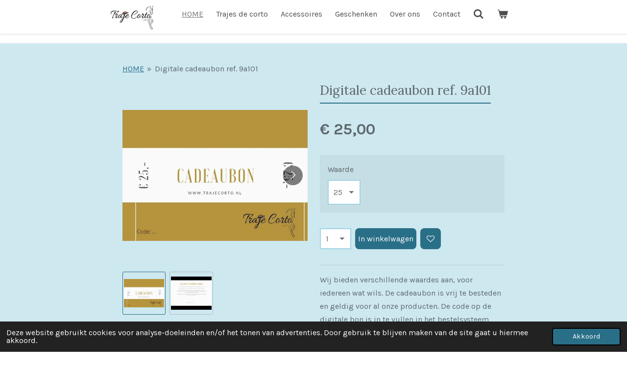

--- FILE ---
content_type: text/html; charset=UTF-8
request_url: https://www.trajecorto.nl/product/497748/digitale-cadeaubon-ref-9a101
body_size: 12153
content:
<!DOCTYPE html>
<html lang="nl">
    <head>
        <meta http-equiv="Content-Type" content="text/html; charset=utf-8">
        <meta name="viewport" content="width=device-width, initial-scale=1.0, maximum-scale=5.0">
        <meta http-equiv="X-UA-Compatible" content="IE=edge">
        <link rel="canonical" href="https://www.trajecorto.nl/product/497748/digitale-cadeaubon-ref-9a101">
        <link rel="sitemap" type="application/xml" href="https://www.trajecorto.nl/sitemap.xml">
        <meta property="og:title" content="Digitale cadeaubon ref. 9a101 | Traje Corto">
        <meta property="og:url" content="https://www.trajecorto.nl/product/497748/digitale-cadeaubon-ref-9a101">
        <base href="https://www.trajecorto.nl/">
        <meta name="description" property="og:description" content="Wij bieden verschillende waardes aan, voor iedereen wat wils. De cadeaubon is vrij te besteden en geldig voor al onze producten. De code op de digitale bon is in te vullen in het bestelsysteem onder &quot;kortingscode&quot;, waarna de korting automatisch wordt verrekend.
De cadeaubonnen zijn altijd 1 jaar geldig!
Twijfel niet langer en verras familie, vrienden of geliefde snel met een cadeaubon van Traje Corto. Print hem en maak er zelf een luxe cadeau van.
Voer bij het bestelproces de code CDBN in (g&amp;eacute;&amp;eacute;n verzendkosten cadeaubon).">
                <script nonce="2b9d08660ab3a661d8fb324977dd004c">
            
            window.JOUWWEB = window.JOUWWEB || {};
            window.JOUWWEB.application = window.JOUWWEB.application || {};
            window.JOUWWEB.application = {"backends":[{"domain":"jouwweb.nl","freeDomain":"jouwweb.site"},{"domain":"webador.com","freeDomain":"webadorsite.com"},{"domain":"webador.de","freeDomain":"webadorsite.com"},{"domain":"webador.fr","freeDomain":"webadorsite.com"},{"domain":"webador.es","freeDomain":"webadorsite.com"},{"domain":"webador.it","freeDomain":"webadorsite.com"},{"domain":"jouwweb.be","freeDomain":"jouwweb.site"},{"domain":"webador.ie","freeDomain":"webadorsite.com"},{"domain":"webador.co.uk","freeDomain":"webadorsite.com"},{"domain":"webador.at","freeDomain":"webadorsite.com"},{"domain":"webador.be","freeDomain":"webadorsite.com"},{"domain":"webador.ch","freeDomain":"webadorsite.com"},{"domain":"webador.ch","freeDomain":"webadorsite.com"},{"domain":"webador.mx","freeDomain":"webadorsite.com"},{"domain":"webador.com","freeDomain":"webadorsite.com"},{"domain":"webador.dk","freeDomain":"webadorsite.com"},{"domain":"webador.se","freeDomain":"webadorsite.com"},{"domain":"webador.no","freeDomain":"webadorsite.com"},{"domain":"webador.fi","freeDomain":"webadorsite.com"},{"domain":"webador.ca","freeDomain":"webadorsite.com"},{"domain":"webador.ca","freeDomain":"webadorsite.com"},{"domain":"webador.pl","freeDomain":"webadorsite.com"},{"domain":"webador.com.au","freeDomain":"webadorsite.com"},{"domain":"webador.nz","freeDomain":"webadorsite.com"}],"editorLocale":"nl-NL","editorTimezone":"Europe\/Amsterdam","editorLanguage":"nl","analytics4TrackingId":"G-E6PZPGE4QM","analyticsDimensions":[],"backendDomain":"www.jouwweb.nl","backendShortDomain":"jouwweb.nl","backendKey":"jouwweb-nl","freeWebsiteDomain":"jouwweb.site","noSsl":false,"build":{"reference":"202811d"},"linkHostnames":["www.jouwweb.nl","www.webador.com","www.webador.de","www.webador.fr","www.webador.es","www.webador.it","www.jouwweb.be","www.webador.ie","www.webador.co.uk","www.webador.at","www.webador.be","www.webador.ch","fr.webador.ch","www.webador.mx","es.webador.com","www.webador.dk","www.webador.se","www.webador.no","www.webador.fi","www.webador.ca","fr.webador.ca","www.webador.pl","www.webador.com.au","www.webador.nz"],"assetsUrl":"https:\/\/assets.jwwb.nl","loginUrl":"https:\/\/www.jouwweb.nl\/inloggen","publishUrl":"https:\/\/www.jouwweb.nl\/v2\/website\/1043720\/publish-proxy","adminUserOrIp":false,"pricing":{"plans":{"lite":{"amount":"700","currency":"EUR"},"pro":{"amount":"1200","currency":"EUR"},"business":{"amount":"2400","currency":"EUR"}},"yearlyDiscount":{"price":{"amount":"4800","currency":"EUR"},"ratio":0.17,"percent":"17%","discountPrice":{"amount":"4800","currency":"EUR"},"termPricePerMonth":{"amount":"2400","currency":"EUR"},"termPricePerYear":{"amount":"24000","currency":"EUR"}}},"hcUrl":{"add-product-variants":"https:\/\/help.jouwweb.nl\/hc\/nl\/articles\/28594307773201","basic-vs-advanced-shipping":"https:\/\/help.jouwweb.nl\/hc\/nl\/articles\/28594268794257","html-in-head":"https:\/\/help.jouwweb.nl\/hc\/nl\/articles\/28594336422545","link-domain-name":"https:\/\/help.jouwweb.nl\/hc\/nl\/articles\/28594325307409","optimize-for-mobile":"https:\/\/help.jouwweb.nl\/hc\/nl\/articles\/28594312927121","seo":"https:\/\/help.jouwweb.nl\/hc\/nl\/sections\/28507243966737","transfer-domain-name":"https:\/\/help.jouwweb.nl\/hc\/nl\/articles\/28594325232657","website-not-secure":"https:\/\/help.jouwweb.nl\/hc\/nl\/articles\/28594252935825"}};
            window.JOUWWEB.brand = {"type":"jouwweb","name":"JouwWeb","domain":"JouwWeb.nl","supportEmail":"support@jouwweb.nl"};
                    
                window.JOUWWEB = window.JOUWWEB || {};
                window.JOUWWEB.websiteRendering = {"locale":"nl-NL","timezone":"Europe\/Amsterdam","routes":{"api\/upload\/product-field":"\/_api\/upload\/product-field","checkout\/cart":"\/winkelwagen","payment":"\/bestelling-afronden\/:publicOrderId","payment\/forward":"\/bestelling-afronden\/:publicOrderId\/forward","public-order":"\/bestelling\/:publicOrderId","checkout\/authorize":"\/winkelwagen\/authorize\/:gateway","wishlist":"\/verlanglijst"}};
                                                    window.JOUWWEB.website = {"id":1043720,"locale":"nl-NL","enabled":true,"title":"Traje Corto","hasTitle":true,"roleOfLoggedInUser":null,"ownerLocale":"nl-NL","plan":"business","freeWebsiteDomain":"jouwweb.site","backendKey":"jouwweb-nl","currency":"EUR","defaultLocale":"nl-NL","url":"https:\/\/www.trajecorto.nl\/","homepageSegmentId":8667670,"category":"webshop","isOffline":false,"isPublished":true,"locales":["nl-NL"],"allowed":{"ads":false,"credits":true,"externalLinks":true,"slideshow":true,"customDefaultSlideshow":true,"hostedAlbums":true,"moderators":true,"mailboxQuota":10,"statisticsVisitors":true,"statisticsDetailed":true,"statisticsMonths":-1,"favicon":true,"password":true,"freeDomains":0,"freeMailAccounts":2,"canUseLanguages":false,"fileUpload":true,"legacyFontSize":false,"webshop":true,"products":-1,"imageText":false,"search":true,"audioUpload":true,"videoUpload":5000,"allowDangerousForms":false,"allowHtmlCode":true,"mobileBar":true,"sidebar":false,"poll":false,"allowCustomForms":true,"allowBusinessListing":true,"allowCustomAnalytics":true,"allowAccountingLink":true,"digitalProducts":true,"sitemapElement":true},"mobileBar":{"enabled":true,"theme":"accent","email":{"active":true,"value":"info@trajecorto.nl"},"location":{"active":false},"phone":{"active":false},"whatsapp":{"active":true,"value":"+31650522193"},"social":{"active":true,"network":"facebook","value":"trajecorto\/"}},"webshop":{"enabled":true,"currency":"EUR","taxEnabled":true,"taxInclusive":true,"vatDisclaimerVisible":false,"orderNotice":"<p>Indien u speciale wensen heeft kunt u deze doorgeven via het Opmerkingen-veld in de laatste stap.<\/p>","orderConfirmation":"<p>Hartelijk bedankt voor uw bestelling! U ontvangt zo spoedig mogelijk bericht van ons over de afhandeling van de bestelling.<\/p>","freeShipping":true,"freeShippingAmount":"150.00","shippingDisclaimerVisible":false,"pickupAllowed":true,"couponAllowed":true,"detailsPageAvailable":true,"socialMediaVisible":true,"termsPage":null,"termsPageUrl":null,"extraTerms":null,"pricingVisible":true,"orderButtonVisible":true,"shippingAdvanced":true,"shippingAdvancedBackEnd":true,"soldOutVisible":true,"backInStockNotificationEnabled":false,"canAddProducts":true,"nextOrderNumber":2026001,"allowedServicePoints":[],"sendcloudConfigured":false,"sendcloudFallbackPublicKey":"a3d50033a59b4a598f1d7ce7e72aafdf","taxExemptionAllowed":true,"invoiceComment":null,"emptyCartVisible":true,"minimumOrderPrice":null,"productNumbersEnabled":false,"wishlistEnabled":true,"hideTaxOnCart":false},"isTreatedAsWebshop":true};                            window.JOUWWEB.cart = {"products":[],"coupon":null,"shippingCountryCode":null,"shippingChoice":null,"breakdown":[]};                            window.JOUWWEB.scripts = ["website-rendering\/webshop"];                        window.parent.JOUWWEB.colorPalette = window.JOUWWEB.colorPalette;
        </script>
                <title>Digitale cadeaubon ref. 9a101 | Traje Corto</title>
                                            <link href="https://primary.jwwb.nl/public/p/m/s/temp-wysohptdvamcusjywogv/touch-icon-iphone.png?bust=1549462942" rel="apple-touch-icon" sizes="60x60">                                                <link href="https://primary.jwwb.nl/public/p/m/s/temp-wysohptdvamcusjywogv/touch-icon-ipad.png?bust=1549462942" rel="apple-touch-icon" sizes="76x76">                                                <link href="https://primary.jwwb.nl/public/p/m/s/temp-wysohptdvamcusjywogv/touch-icon-iphone-retina.png?bust=1549462942" rel="apple-touch-icon" sizes="120x120">                                                <link href="https://primary.jwwb.nl/public/p/m/s/temp-wysohptdvamcusjywogv/touch-icon-ipad-retina.png?bust=1549462942" rel="apple-touch-icon" sizes="152x152">                                                <link href="https://primary.jwwb.nl/public/p/m/s/temp-wysohptdvamcusjywogv/favicon.png?bust=1549462942" rel="shortcut icon">                                                <link href="https://primary.jwwb.nl/public/p/m/s/temp-wysohptdvamcusjywogv/favicon.png?bust=1549462942" rel="icon">                                        <meta property="og:image" content="https&#x3A;&#x2F;&#x2F;primary.jwwb.nl&#x2F;public&#x2F;p&#x2F;m&#x2F;s&#x2F;temp-wysohptdvamcusjywogv&#x2F;rif68b&#x2F;Screenshot_20211210-145610_Canva.jpg">
                    <meta property="og:image" content="https&#x3A;&#x2F;&#x2F;primary.jwwb.nl&#x2F;public&#x2F;p&#x2F;m&#x2F;s&#x2F;temp-wysohptdvamcusjywogv&#x2F;2t3mg0&#x2F;Screenshot_20211210-145434_Canva.jpg">
                                    <meta name="twitter:card" content="summary_large_image">
                        <meta property="twitter:image" content="https&#x3A;&#x2F;&#x2F;primary.jwwb.nl&#x2F;public&#x2F;p&#x2F;m&#x2F;s&#x2F;temp-wysohptdvamcusjywogv&#x2F;rif68b&#x2F;Screenshot_20211210-145610_Canva.jpg">
                                                    <script src="https://plausible.io/js/script.manual.js" nonce="2b9d08660ab3a661d8fb324977dd004c" data-turbo-track="reload" defer data-domain="shard20.jouwweb.nl"></script>
<link rel="stylesheet" type="text/css" href="https://gfonts.jwwb.nl/css?display=fallback&amp;family=Karla%3A400%2C700%2C400italic%2C700italic%7CLora%3A400%2C700%2C400italic%2C700italic" nonce="2b9d08660ab3a661d8fb324977dd004c" data-turbo-track="dynamic">
<script src="https://assets.jwwb.nl/assets/build/website-rendering/nl-NL.js?bust=af8dcdef13a1895089e9" nonce="2b9d08660ab3a661d8fb324977dd004c" data-turbo-track="reload" defer></script>
<script src="https://assets.jwwb.nl/assets/website-rendering/runtime.e9aaeab0c631cbd69aaa.js?bust=0df1501923f96b249330" nonce="2b9d08660ab3a661d8fb324977dd004c" data-turbo-track="reload" defer></script>
<script src="https://assets.jwwb.nl/assets/website-rendering/103.3d75ec3708e54af67f50.js?bust=cb0aa3c978e146edbd0d" nonce="2b9d08660ab3a661d8fb324977dd004c" data-turbo-track="reload" defer></script>
<script src="https://assets.jwwb.nl/assets/website-rendering/main.f656389ec507dc20f0cb.js?bust=d20d7cd648ba41ec2448" nonce="2b9d08660ab3a661d8fb324977dd004c" data-turbo-track="reload" defer></script>
<link rel="preload" href="https://assets.jwwb.nl/assets/website-rendering/styles.e258e1c0caffe3e22b8c.css?bust=00dff845dced716b5f3e" as="style">
<link rel="preload" href="https://assets.jwwb.nl/assets/website-rendering/fonts/icons-website-rendering/font/website-rendering.woff2?bust=bd2797014f9452dadc8e" as="font" crossorigin>
<link rel="preconnect" href="https://gfonts.jwwb.nl">
<link rel="stylesheet" type="text/css" href="https://assets.jwwb.nl/assets/website-rendering/styles.e258e1c0caffe3e22b8c.css?bust=00dff845dced716b5f3e" nonce="2b9d08660ab3a661d8fb324977dd004c" data-turbo-track="dynamic">
<link rel="preconnect" href="https://assets.jwwb.nl">
<link rel="stylesheet" type="text/css" href="https://primary.jwwb.nl/public/p/m/s/temp-wysohptdvamcusjywogv/style.css?bust=1768824829" nonce="2b9d08660ab3a661d8fb324977dd004c" data-turbo-track="dynamic">    </head>
    <body
        id="top"
        class="jw-is-no-slideshow jw-header-is-image jw-is-segment-product jw-is-frontend jw-is-no-sidebar jw-is-no-messagebar jw-is-no-touch-device jw-is-no-mobile"
                                    data-jouwweb-page="497748"
                                                data-jouwweb-segment-id="497748"
                                                data-jouwweb-segment-type="product"
                                                data-template-threshold="900"
                                                data-template-name="100-percent&#x7C;poisson"
                            itemscope
        itemtype="https://schema.org/Product"
    >
                                    <meta itemprop="url" content="https://www.trajecorto.nl/product/497748/digitale-cadeaubon-ref-9a101">
        <a href="#main-content" class="jw-skip-link">
            Ga direct naar de hoofdinhoud        </a>
        <div class="jw-background"></div>
        <div class="jw-body">
            <div class="jw-mobile-menu jw-mobile-is-logo js-mobile-menu">
            <button
            type="button"
            class="jw-mobile-menu__button jw-mobile-toggle"
            aria-label="Open / sluit menu"
        >
            <span class="jw-icon-burger"></span>
        </button>
        <div class="jw-mobile-header jw-mobile-header--image">
        <a            class="jw-mobile-header-content"
                            href="/"
                        >
                            <img class="jw-mobile-logo jw-mobile-logo--landscape" src="https://primary.jwwb.nl/public/p/m/s/temp-wysohptdvamcusjywogv/7votqn/IMG-20190205-WA0015.jpg?enable-io=true&amp;enable=upscale&amp;height=70" srcset="https://primary.jwwb.nl/public/p/m/s/temp-wysohptdvamcusjywogv/7votqn/IMG-20190205-WA0015.jpg?enable-io=true&amp;enable=upscale&amp;height=70 1x, https://primary.jwwb.nl/public/p/m/s/temp-wysohptdvamcusjywogv/7votqn/IMG-20190205-WA0015.jpg?enable-io=true&amp;enable=upscale&amp;height=140&amp;quality=70 2x" alt="Traje Corto" title="Traje Corto">                                </a>
    </div>

        <a
        href="/winkelwagen"
        class="jw-mobile-menu__button jw-mobile-header-cart"
        aria-label="Bekijk winkelwagen"
    >
        <span class="jw-icon-badge-wrapper">
            <span class="website-rendering-icon-basket" aria-hidden="true"></span>
            <span class="jw-icon-badge hidden" aria-hidden="true"></span>
        </span>
    </a>
    
    </div>
    <div class="jw-mobile-menu-search jw-mobile-menu-search--hidden">
        <form
            action="/zoeken"
            method="get"
            class="jw-mobile-menu-search__box"
        >
            <input
                type="text"
                name="q"
                value=""
                placeholder="Zoeken..."
                class="jw-mobile-menu-search__input"
                aria-label="Zoeken"
            >
            <button type="submit" class="jw-btn jw-btn--style-flat jw-mobile-menu-search__button" aria-label="Zoeken">
                <span class="website-rendering-icon-search" aria-hidden="true"></span>
            </button>
            <button type="button" class="jw-btn jw-btn--style-flat jw-mobile-menu-search__button js-cancel-search" aria-label="Zoekopdracht annuleren">
                <span class="website-rendering-icon-cancel" aria-hidden="true"></span>
            </button>
        </form>
    </div>
            <div class="topmenu">
    <header>
        <div class="topmenu-inner js-topbar-content-container">
            <div class="jw-header-logo">
            <div
    id="jw-header-image-container"
    class="jw-header jw-header-image jw-header-image-toggle"
    style="flex-basis: 100px; max-width: 100px; flex-shrink: 1;"
>
            <a href="/">
        <img id="jw-header-image" data-image-id="16777108" srcset="https://primary.jwwb.nl/public/p/m/s/temp-wysohptdvamcusjywogv/7votqn/IMG-20190205-WA0015.jpg?enable-io=true&amp;width=100 100w, https://primary.jwwb.nl/public/p/m/s/temp-wysohptdvamcusjywogv/7votqn/IMG-20190205-WA0015.jpg?enable-io=true&amp;width=200 200w" class="jw-header-image" title="Traje Corto" style="" sizes="100px" width="100" height="69" intrinsicsize="100.00 x 69.00" alt="Traje Corto">                </a>
    </div>
        <div
    class="jw-header jw-header-title-container jw-header-text jw-header-text-toggle"
    data-stylable="true"
>
    <a        id="jw-header-title"
        class="jw-header-title"
                    href="/"
            >
        Traje Corto    </a>
</div>
</div>
            <nav class="menu jw-menu-copy">
                <ul
    id="jw-menu"
    class="jw-menu jw-menu-horizontal"
            >
            <li
    class="jw-menu-item jw-menu-is-active"
>
        <a        class="jw-menu-link js-active-menu-item"
        href="/"                                            data-page-link-id="8667670"
                            >
                <span class="">
            HOME        </span>
            </a>
                </li>
            <li
    class="jw-menu-item"
>
        <a        class="jw-menu-link"
        href="/trajes-de-corto"                                            data-page-link-id="8668180"
                            >
                <span class="">
            Trajes de corto        </span>
            </a>
                </li>
            <li
    class="jw-menu-item"
>
        <a        class="jw-menu-link"
        href="/accessoires"                                            data-page-link-id="8667867"
                            >
                <span class="">
            Accessoires        </span>
            </a>
                </li>
            <li
    class="jw-menu-item"
>
        <a        class="jw-menu-link"
        href="/geschenken"                                            data-page-link-id="31689114"
                            >
                <span class="">
            Geschenken        </span>
            </a>
                </li>
            <li
    class="jw-menu-item"
>
        <a        class="jw-menu-link"
        href="/over-ons"                                            data-page-link-id="4016111"
                            >
                <span class="">
            Over ons        </span>
            </a>
                </li>
            <li
    class="jw-menu-item"
>
        <a        class="jw-menu-link"
        href="/contact"                                            data-page-link-id="4016101"
                            >
                <span class="">
            Contact        </span>
            </a>
                </li>
            <li
    class="jw-menu-item jw-menu-search-item"
>
        <button        class="jw-menu-link jw-menu-link--icon jw-text-button"
                                                                    title="Zoeken"
            >
                                <span class="website-rendering-icon-search"></span>
                            <span class="hidden-desktop-horizontal-menu">
            Zoeken        </span>
            </button>
                
            <div class="jw-popover-container jw-popover-container--inline is-hidden">
                <div class="jw-popover-backdrop"></div>
                <div class="jw-popover">
                    <div class="jw-popover__arrow"></div>
                    <div class="jw-popover__content jw-section-white">
                        <form  class="jw-search" action="/zoeken" method="get">
                            
                            <input class="jw-search__input" type="text" name="q" value="" placeholder="Zoeken..." aria-label="Zoeken" >
                            <button class="jw-search__submit" type="submit" aria-label="Zoeken">
                                <span class="website-rendering-icon-search" aria-hidden="true"></span>
                            </button>
                        </form>
                    </div>
                </div>
            </div>
                        </li>
            <li
    class="jw-menu-item jw-menu-wishlist-item js-menu-wishlist-item jw-menu-wishlist-item--hidden"
>
        <a        class="jw-menu-link jw-menu-link--icon"
        href="/verlanglijst"                                                            title="Verlanglijst"
            >
                                    <span class="jw-icon-badge-wrapper">
                        <span class="website-rendering-icon-heart"></span>
                                            <span class="jw-icon-badge hidden">
                    0                </span>
                            <span class="hidden-desktop-horizontal-menu">
            Verlanglijst        </span>
            </a>
                </li>
            <li
    class="jw-menu-item js-menu-cart-item "
>
        <a        class="jw-menu-link jw-menu-link--icon"
        href="/winkelwagen"                                                            title="Winkelwagen"
            >
                                    <span class="jw-icon-badge-wrapper">
                        <span class="website-rendering-icon-basket"></span>
                                            <span class="jw-icon-badge hidden">
                    0                </span>
                            <span class="hidden-desktop-horizontal-menu">
            Winkelwagen        </span>
            </a>
                </li>
    
    </ul>

    <script nonce="2b9d08660ab3a661d8fb324977dd004c" id="jw-mobile-menu-template" type="text/template">
        <ul id="jw-menu" class="jw-menu jw-menu-horizontal jw-menu-spacing--mobile-bar">
                            <li
    class="jw-menu-item jw-menu-search-item"
>
                
                 <li class="jw-menu-item jw-mobile-menu-search-item">
                    <form class="jw-search" action="/zoeken" method="get">
                        <input class="jw-search__input" type="text" name="q" value="" placeholder="Zoeken..." aria-label="Zoeken">
                        <button class="jw-search__submit" type="submit" aria-label="Zoeken">
                            <span class="website-rendering-icon-search" aria-hidden="true"></span>
                        </button>
                    </form>
                </li>
                        </li>
                            <li
    class="jw-menu-item jw-menu-is-active"
>
        <a        class="jw-menu-link js-active-menu-item"
        href="/"                                            data-page-link-id="8667670"
                            >
                <span class="">
            HOME        </span>
            </a>
                </li>
                            <li
    class="jw-menu-item"
>
        <a        class="jw-menu-link"
        href="/trajes-de-corto"                                            data-page-link-id="8668180"
                            >
                <span class="">
            Trajes de corto        </span>
            </a>
                </li>
                            <li
    class="jw-menu-item"
>
        <a        class="jw-menu-link"
        href="/accessoires"                                            data-page-link-id="8667867"
                            >
                <span class="">
            Accessoires        </span>
            </a>
                </li>
                            <li
    class="jw-menu-item"
>
        <a        class="jw-menu-link"
        href="/geschenken"                                            data-page-link-id="31689114"
                            >
                <span class="">
            Geschenken        </span>
            </a>
                </li>
                            <li
    class="jw-menu-item"
>
        <a        class="jw-menu-link"
        href="/over-ons"                                            data-page-link-id="4016111"
                            >
                <span class="">
            Over ons        </span>
            </a>
                </li>
                            <li
    class="jw-menu-item"
>
        <a        class="jw-menu-link"
        href="/contact"                                            data-page-link-id="4016101"
                            >
                <span class="">
            Contact        </span>
            </a>
                </li>
                            <li
    class="jw-menu-item jw-menu-wishlist-item js-menu-wishlist-item jw-menu-wishlist-item--hidden"
>
        <a        class="jw-menu-link jw-menu-link--icon"
        href="/verlanglijst"                                                            title="Verlanglijst"
            >
                                    <span class="jw-icon-badge-wrapper">
                        <span class="website-rendering-icon-heart"></span>
                                            <span class="jw-icon-badge hidden">
                    0                </span>
                            <span class="hidden-desktop-horizontal-menu">
            Verlanglijst        </span>
            </a>
                </li>
            
                    </ul>
    </script>
            </nav>
        </div>
    </header>
</div>
<div class="wrapper">
    <div class="main-content">
        
<main id="main-content" class="block-content">
    <div data-section-name="content" class="jw-section jw-section-content jw-responsive lt800">
        <div class="jw-strip jw-strip--default jw-strip--style-color jw-strip--primary jw-strip--color-default jw-strip--padding-start"><div class="jw-strip__content-container"><div class="jw-strip__content jw-responsive lt800">    
                        <nav class="jw-breadcrumbs" aria-label="Kruimelpad"><ol><li><a href="/" class="jw-breadcrumbs__link">HOME</a></li><li><span class="jw-breadcrumbs__separator" aria-hidden="true">&raquo;</span><a href="/product/497748/digitale-cadeaubon-ref-9a101" class="jw-breadcrumbs__link jw-breadcrumbs__link--current" aria-current="page">Digitale cadeaubon ref. 9a101</a></li></ol></nav>    <div
        class="product-page js-product-container"
        data-webshop-product="&#x7B;&quot;id&quot;&#x3A;497748,&quot;title&quot;&#x3A;&quot;Digitale&#x20;cadeaubon&#x20;ref.&#x20;9a101&quot;,&quot;url&quot;&#x3A;&quot;&#x5C;&#x2F;product&#x5C;&#x2F;497748&#x5C;&#x2F;digitale-cadeaubon-ref-9a101&quot;,&quot;variants&quot;&#x3A;&#x5B;&#x7B;&quot;id&quot;&#x3A;1428188,&quot;stock&quot;&#x3A;0,&quot;limited&quot;&#x3A;false,&quot;propertyValueIds&quot;&#x3A;&#x5B;816300&#x5D;&#x7D;,&#x7B;&quot;id&quot;&#x3A;1428189,&quot;stock&quot;&#x3A;0,&quot;limited&quot;&#x3A;false,&quot;propertyValueIds&quot;&#x3A;&#x5B;816301&#x5D;&#x7D;,&#x7B;&quot;id&quot;&#x3A;1428190,&quot;stock&quot;&#x3A;0,&quot;limited&quot;&#x3A;false,&quot;propertyValueIds&quot;&#x3A;&#x5B;816302&#x5D;&#x7D;,&#x7B;&quot;id&quot;&#x3A;1428191,&quot;stock&quot;&#x3A;0,&quot;limited&quot;&#x3A;false,&quot;propertyValueIds&quot;&#x3A;&#x5B;816303&#x5D;&#x7D;,&#x7B;&quot;id&quot;&#x3A;1428192,&quot;stock&quot;&#x3A;0,&quot;limited&quot;&#x3A;false,&quot;propertyValueIds&quot;&#x3A;&#x5B;816304&#x5D;,&quot;freeShippingMotivator&quot;&#x3A;true&#x7D;,&#x7B;&quot;id&quot;&#x3A;6619713,&quot;stock&quot;&#x3A;0,&quot;limited&quot;&#x3A;false,&quot;propertyValueIds&quot;&#x3A;&#x5B;2952914&#x5D;,&quot;freeShippingMotivator&quot;&#x3A;true&#x7D;,&#x7B;&quot;id&quot;&#x3A;6619714,&quot;stock&quot;&#x3A;0,&quot;limited&quot;&#x3A;false,&quot;propertyValueIds&quot;&#x3A;&#x5B;2952915&#x5D;,&quot;freeShippingMotivator&quot;&#x3A;true&#x7D;&#x5D;,&quot;image&quot;&#x3A;&#x7B;&quot;id&quot;&#x3A;52409646,&quot;url&quot;&#x3A;&quot;https&#x3A;&#x5C;&#x2F;&#x5C;&#x2F;primary.jwwb.nl&#x5C;&#x2F;public&#x5C;&#x2F;p&#x5C;&#x2F;m&#x5C;&#x2F;s&#x5C;&#x2F;temp-wysohptdvamcusjywogv&#x5C;&#x2F;Screenshot_20211210-145610_Canva.jpg&quot;,&quot;width&quot;&#x3A;799,&quot;height&quot;&#x3A;566&#x7D;&#x7D;"
        data-is-detail-view="1"
    >
                <div class="product-page__top">
            <h1 class="product-page__heading" itemprop="name">
                Digitale cadeaubon ref. 9a101            </h1>
                                </div>
                                <div class="product-page__image-container">
                <div
                    class="image-gallery"
                    role="group"
                    aria-roledescription="carousel"
                    aria-label="Productafbeeldingen"
                >
                    <div class="image-gallery__main">
                        <div
                            class="image-gallery__slides"
                            aria-live="polite"
                            aria-atomic="false"
                        >
                                                                                            <div
                                    class="image-gallery__slide-container"
                                    role="group"
                                    aria-roledescription="slide"
                                    aria-hidden="false"
                                    aria-label="1 van 2"
                                >
                                    <a
                                        class="image-gallery__slide-item"
                                        href="https://primary.jwwb.nl/public/p/m/s/temp-wysohptdvamcusjywogv/rif68b/Screenshot_20211210-145610_Canva.jpg"
                                        data-width="973"
                                        data-height="689"
                                        data-image-id="52409646"
                                        tabindex="0"
                                    >
                                        <div class="image-gallery__slide-image">
                                            <img
                                                                                                    itemprop="image"
                                                    alt="Digitale&#x20;cadeaubon&#x20;ref.&#x20;9a101"
                                                                                                src="https://primary.jwwb.nl/public/p/m/s/temp-wysohptdvamcusjywogv/Screenshot_20211210-145610_Canva.jpg?enable-io=true&enable=upscale&width=600"
                                                srcset="https://primary.jwwb.nl/public/p/m/s/temp-wysohptdvamcusjywogv/rif68b/Screenshot_20211210-145610_Canva.jpg?enable-io=true&width=600 600w"
                                                sizes="(min-width: 900px) 50vw, 100vw"
                                                width="973"
                                                height="689"
                                            >
                                        </div>
                                    </a>
                                </div>
                                                                                            <div
                                    class="image-gallery__slide-container"
                                    role="group"
                                    aria-roledescription="slide"
                                    aria-hidden="true"
                                    aria-label="2 van 2"
                                >
                                    <a
                                        class="image-gallery__slide-item"
                                        href="https://primary.jwwb.nl/public/p/m/s/temp-wysohptdvamcusjywogv/2t3mg0/Screenshot_20211210-145434_Canva.jpg"
                                        data-width="1080"
                                        data-height="895"
                                        data-image-id="52409648"
                                        tabindex="-1"
                                    >
                                        <div class="image-gallery__slide-image">
                                            <img
                                                                                                    alt=""
                                                                                                src="https://primary.jwwb.nl/public/p/m/s/temp-wysohptdvamcusjywogv/Screenshot_20211210-145434_Canva.jpg?enable-io=true&enable=upscale&width=600"
                                                srcset="https://primary.jwwb.nl/public/p/m/s/temp-wysohptdvamcusjywogv/2t3mg0/Screenshot_20211210-145434_Canva.jpg?enable-io=true&width=600 600w"
                                                sizes="(min-width: 900px) 50vw, 100vw"
                                                width="1080"
                                                height="895"
                                            >
                                        </div>
                                    </a>
                                </div>
                                                    </div>
                        <div class="image-gallery__controls">
                            <button
                                type="button"
                                class="image-gallery__control image-gallery__control--prev image-gallery__control--disabled"
                                aria-label="Vorige afbeelding"
                            >
                                <span class="website-rendering-icon-left-open-big"></span>
                            </button>
                            <button
                                type="button"
                                class="image-gallery__control image-gallery__control--next"
                                aria-label="Volgende afbeelding"
                            >
                                <span class="website-rendering-icon-right-open-big"></span>
                            </button>
                        </div>
                    </div>
                                            <div
                            class="image-gallery__thumbnails"
                            role="group"
                            aria-label="Kies afbeelding om weer te geven."
                        >
                                                                                            <a
                                    class="image-gallery__thumbnail-item image-gallery__thumbnail-item--active"
                                    role="button"
                                    aria-disabled="true"
                                    aria-label="1 van 2"
                                    href="https://primary.jwwb.nl/public/p/m/s/temp-wysohptdvamcusjywogv/rif68b/Screenshot_20211210-145610_Canva.jpg"
                                    data-image-id="52409646"
                                >
                                    <div class="image-gallery__thumbnail-image">
                                        <img
                                            srcset="https://primary.jwwb.nl/public/p/m/s/temp-wysohptdvamcusjywogv/Screenshot_20211210-145610_Canva.jpg?enable-io=true&enable=upscale&fit=bounds&width=100&height=100 1x, https://primary.jwwb.nl/public/p/m/s/temp-wysohptdvamcusjywogv/Screenshot_20211210-145610_Canva.jpg?enable-io=true&enable=upscale&fit=bounds&width=200&height=200 2x"
                                            alt=""
                                            width="100"
                                            height="100"
                                        >
                                    </div>
                                </a>
                                                                                            <a
                                    class="image-gallery__thumbnail-item"
                                    role="button"
                                    aria-disabled="false"
                                    aria-label="2 van 2"
                                    href="https://primary.jwwb.nl/public/p/m/s/temp-wysohptdvamcusjywogv/2t3mg0/Screenshot_20211210-145434_Canva.jpg"
                                    data-image-id="52409648"
                                >
                                    <div class="image-gallery__thumbnail-image">
                                        <img
                                            srcset="https://primary.jwwb.nl/public/p/m/s/temp-wysohptdvamcusjywogv/Screenshot_20211210-145434_Canva.jpg?enable-io=true&enable=upscale&fit=bounds&width=100&height=100 1x, https://primary.jwwb.nl/public/p/m/s/temp-wysohptdvamcusjywogv/Screenshot_20211210-145434_Canva.jpg?enable-io=true&enable=upscale&fit=bounds&width=200&height=200 2x"
                                            alt=""
                                            width="100"
                                            height="100"
                                        >
                                    </div>
                                </a>
                                                    </div>
                                    </div>
            </div>
                <div class="product-page__container">
            <div itemprop="offers" itemscope itemtype="https://schema.org/Offer">
                                <meta itemprop="availability" content="https://schema.org/InStock">
                                                        <meta itemprop="price" content="25.00">
                    <meta itemprop="priceCurrency" content="EUR">
                    <div class="product-page__price-container">
                        <div class="product__price js-product-container__price">
                            <span class="product__price__price">€ 25,00</span>
                        </div>
                        <div class="product__free-shipping-motivator js-product-container__free-shipping-motivator"></div>
                    </div>
                                                </div>
                                        <div class="product-page__customization-container jw-element-form-well">
                                        <div class="product__variants jw-select hidden">
    <select
        class="product__variants-select jw-select__input js-product-container__options jw-element-form-input-text"
        aria-label="Waarde"
    >
        <optgroup label="Waarde"></optgroup>
                    <option
                value="1428188"
                data-price-html="&lt;span class=&quot;product__price__price&quot;&gt;€ 25,00&lt;/span&gt;
"
                selected            >
                25                                    - € 25,00                            </option>
                    <option
                value="1428189"
                data-price-html="&lt;span class=&quot;product__price__price&quot;&gt;€ 50,00&lt;/span&gt;
"
                            >
                50                                    - € 50,00                            </option>
                    <option
                value="1428190"
                data-price-html="&lt;span class=&quot;product__price__price&quot;&gt;€ 75,00&lt;/span&gt;
"
                            >
                75                                    - € 75,00                            </option>
                    <option
                value="1428191"
                data-price-html="&lt;span class=&quot;product__price__price&quot;&gt;€ 100,00&lt;/span&gt;
"
                            >
                100                                    - € 100,00                            </option>
                    <option
                value="1428192"
                data-price-html="&lt;span class=&quot;product__price__price&quot;&gt;€ 150,00&lt;/span&gt;
"
                            >
                150                                    - € 150,00                            </option>
                    <option
                value="6619713"
                data-price-html="&lt;span class=&quot;product__price__price&quot;&gt;€ 200,00&lt;/span&gt;
"
                            >
                200                                    - € 200,00                            </option>
                    <option
                value="6619714"
                data-price-html="&lt;span class=&quot;product__price__price&quot;&gt;€ 250,00&lt;/span&gt;
"
                            >
                250                                    - € 250,00                            </option>
            </select>
</div>
                                            <div class="product-properties">
                                                            <div class="product__property product__property--selectbox">
    <label for="product-property-696e775c3cebf">
        Waarde    </label>

            <div class="product__property-list jw-select">
            <select
                name="variantProperty"
                class="jw-select__input jw-element-form-input-text js-product-container__properties"
                id="product-property-696e775c3cebf"
            >
                                    <option
                        value="816300"
                                                    selected
                                            >
                        25                    </option>
                                    <option
                        value="816301"
                                            >
                        50                    </option>
                                    <option
                        value="816302"
                                            >
                        75                    </option>
                                    <option
                        value="816303"
                                            >
                        100                    </option>
                                    <option
                        value="816304"
                                            >
                        150                    </option>
                                    <option
                        value="2952914"
                                            >
                        200                    </option>
                                    <option
                        value="2952915"
                                            >
                        250                    </option>
                            </select>
        </div>

    </div>
                                                                                </div>
                                                                            </div>
                        <div class="product-page__button-container">
                                    <div
    class="product-quantity-input product-quantity-input--block"
    data-max-shown-quantity="10"
    data-max-quantity="-1"
    data-product-variant-id="1428188"
    data-removable="false"
    >
    <label>
        <span class="product-quantity-input__label">
            Aantal        </span>
        <input
            min="1"
                        value="1"
            class="jw-element-form-input-text product-quantity-input__input"
            type="number"
                    />
        <select
            class="jw-element-form-input-text product-quantity-input__select hidden"
                    >
        </select>
    </label>
    </div>
                                <button
    type="button"
    class="jw-btn product__add-to-cart js-product-container__button jw-btn--size-medium"
    title="In&#x20;winkelwagen"
        >
    <span>In winkelwagen</span>
</button>
                
<button
    type="button"
    class="jw-btn jw-btn--icon-only product__add-to-wishlist js-product-container__wishlist-button jw-btn--size-medium"
    title="Toevoegen&#x20;aan&#x20;verlanglijst"
    aria-label="Toevoegen&#x20;aan&#x20;verlanglijst"
    >
    <span>
        <i class="js-product-container__add-to-wishlist_icon website-rendering-icon-heart-empty" aria-hidden="true"></i>
    </span>
</button>
            </div>
            <div class="product-page__button-notice hidden js-product-container__button-notice"></div>
            
                            <div class="product-page__description" itemprop="description">
                                        <p>Wij bieden verschillende waardes aan, voor iedereen wat wils. De cadeaubon is vrij te besteden en geldig voor al onze producten. De code op de digitale bon is in te vullen in het bestelsysteem onder "kortingscode", waarna de korting automatisch wordt verrekend.</p>
<p>De cadeaubonnen zijn altijd 1 jaar geldig!</p>
<p>Twijfel niet langer en verras familie, vrienden of geliefde snel met een cadeaubon van Traje Corto. Print hem en maak er zelf een luxe cadeau van.</p>
<p><strong>Voer bij het bestelproces de code CDBN in (g&eacute;&eacute;n verzendkosten cadeaubon).</strong></p>                </div>
                                                    <div class="product-page__social">
                    <div
    id="jw-element-"
    data-jw-element-id=""
        class="jw-tree-node jw-element jw-social-share jw-node-is-first-child jw-node-is-last-child"
>
    <div class="jw-element-social-share" style="text-align: left">
    <div class="share-button-container share-button-container--buttons-mini share-button-container--align-left jw-element-content">
                                                                <a
                    class="share-button share-button--facebook jw-element-social-share-button jw-element-social-share-button-facebook "
                                            href=""
                        data-href-template="http://www.facebook.com/sharer/sharer.php?u=[url]"
                                                            rel="nofollow noopener noreferrer"
                    target="_blank"
                >
                    <span class="share-button__icon website-rendering-icon-facebook"></span>
                    <span class="share-button__label">Delen</span>
                </a>
                                                                            <a
                    class="share-button share-button--twitter jw-element-social-share-button jw-element-social-share-button-twitter "
                                            href=""
                        data-href-template="http://x.com/intent/post?text=[url]"
                                                            rel="nofollow noopener noreferrer"
                    target="_blank"
                >
                    <span class="share-button__icon website-rendering-icon-x-logo"></span>
                    <span class="share-button__label">Deel</span>
                </a>
                                                                            <a
                    class="share-button share-button--linkedin jw-element-social-share-button jw-element-social-share-button-linkedin "
                                            href=""
                        data-href-template="http://www.linkedin.com/shareArticle?mini=true&amp;url=[url]"
                                                            rel="nofollow noopener noreferrer"
                    target="_blank"
                >
                    <span class="share-button__icon website-rendering-icon-linkedin"></span>
                    <span class="share-button__label">Share</span>
                </a>
                                                                                        <a
                    class="share-button share-button--whatsapp jw-element-social-share-button jw-element-social-share-button-whatsapp  share-button--mobile-only"
                                            href=""
                        data-href-template="whatsapp://send?text=[url]"
                                                            rel="nofollow noopener noreferrer"
                    target="_blank"
                >
                    <span class="share-button__icon website-rendering-icon-whatsapp"></span>
                    <span class="share-button__label">Delen</span>
                </a>
                                    </div>
    </div>
</div>                </div>
                    </div>
    </div>

    </div></div></div>
<div class="product-page__content">
    <div
    id="jw-element-54066485"
    data-jw-element-id="54066485"
        class="jw-tree-node jw-element jw-strip-root jw-tree-container jw-node-is-first-child jw-node-is-last-child"
>
    <div
    id="jw-element-343205923"
    data-jw-element-id="343205923"
        class="jw-tree-node jw-element jw-strip jw-tree-container jw-strip--default jw-strip--style-color jw-strip--color-default jw-strip--padding-both jw-node-is-first-child jw-strip--primary jw-node-is-last-child"
>
    <div class="jw-strip__content-container"><div class="jw-strip__content jw-responsive lt800"><div
    id="jw-element-54844544"
    data-jw-element-id="54844544"
        class="jw-tree-node jw-element jw-rating jw-node-is-first-child jw-node-is-last-child"
>
                        
<div style="text-align: left" class="jw-element-rating-content jw-element-rating--color-yellow jw-element-rating--size-32 jw-element-rating--voting-enabled">
            <form
            name="rating"
            action="#"
        >
        <div class="sr-only">
        Rating: 0 sterren    </div>
    <div class="jw-element-rating__stars">
                                                <input
                    value="1"
                    type="radio"
                    id="rating-54844544-1"
                    name="vote"
                    class="sr-only"
                                    >
                <label for="rating-54844544-1" title="1 ster" class="jw-element-rating__star jw-element-rating__star--empty">
                    <span class="sr-only">1 ster</span>
                    <i class="website-rendering-icon-star jw-element-rating__icon-full"></i><i class="website-rendering-icon-star-empty jw-element-rating__icon-empty"></i>
                </label>
                                                            <input
                    value="2"
                    type="radio"
                    id="rating-54844544-2"
                    name="vote"
                    class="sr-only"
                                    >
                <label for="rating-54844544-2" title="2 sterren" class="jw-element-rating__star jw-element-rating__star--empty">
                    <span class="sr-only">2 sterren</span>
                    <i class="website-rendering-icon-star jw-element-rating__icon-full"></i><i class="website-rendering-icon-star-empty jw-element-rating__icon-empty"></i>
                </label>
                                                            <input
                    value="3"
                    type="radio"
                    id="rating-54844544-3"
                    name="vote"
                    class="sr-only"
                    checked                >
                <label for="rating-54844544-3" title="3 sterren" class="jw-element-rating__star jw-element-rating__star--empty">
                    <span class="sr-only">3 sterren</span>
                    <i class="website-rendering-icon-star jw-element-rating__icon-full"></i><i class="website-rendering-icon-star-empty jw-element-rating__icon-empty"></i>
                </label>
                                                            <input
                    value="4"
                    type="radio"
                    id="rating-54844544-4"
                    name="vote"
                    class="sr-only"
                                    >
                <label for="rating-54844544-4" title="4 sterren" class="jw-element-rating__star jw-element-rating__star--empty">
                    <span class="sr-only">4 sterren</span>
                    <i class="website-rendering-icon-star jw-element-rating__icon-full"></i><i class="website-rendering-icon-star-empty jw-element-rating__icon-empty"></i>
                </label>
                                                            <input
                    value="5"
                    type="radio"
                    id="rating-54844544-5"
                    name="vote"
                    class="sr-only"
                                    >
                <label for="rating-54844544-5" title="5 sterren" class="jw-element-rating__star jw-element-rating__star--empty">
                    <span class="sr-only">5 sterren</span>
                    <i class="website-rendering-icon-star jw-element-rating__icon-full"></i><i class="website-rendering-icon-star-empty jw-element-rating__icon-empty"></i>
                </label>
                        </div>
                <button type="submit" class="sr-only" tabindex="-1">Stemmen</button>
        </form>
            <span class="jw-element-rating__text jw-element-rating__text--summary">
        0 stemmen    </span>
    <span class="jw-element-rating__text jw-element-rating__text--already-voted" style="display: none;">
        Je hebt al gestemd.    </span>
</div>
</div></div></div></div></div></div>
            </div>
</main>
            </div>
    <footer class="block-footer">
    <div
        data-section-name="footer"
        class="jw-section jw-section-footer jw-responsive lt800"
    >
                <div class="jw-strip jw-strip--default jw-strip--style-color jw-strip--primary jw-strip--color-default jw-strip--padding-both"><div class="jw-strip__content-container"><div class="jw-strip__content jw-responsive lt800">            <div
    id="jw-element-56219922"
    data-jw-element-id="56219922"
        class="jw-tree-node jw-element jw-simple-root jw-tree-container jw-tree-container--empty jw-node-is-first-child jw-node-is-last-child"
>
    </div>                            <div class="jw-credits clear">
                    <div class="jw-credits-owner">
                        <div id="jw-footer-text">
                            <div class="jw-footer-text-content">
                                &copy; 2025 Traje Corto                            </div>
                        </div>
                    </div>
                    <div class="jw-credits-right">
                                                                    </div>
                </div>
                    </div></div></div>    </div>
</footer>
</div>

            
<div class="jw-bottom-bar__container">
    </div>
<div class="jw-bottom-bar__spacer">
    </div>

            <div id="jw-variable-loaded" style="display: none;"></div>
            <div id="jw-variable-values" style="display: none;">
                                    <span data-jw-variable-key="background-color" class="jw-variable-value-background-color"></span>
                                    <span data-jw-variable-key="background" class="jw-variable-value-background"></span>
                                    <span data-jw-variable-key="font-family" class="jw-variable-value-font-family"></span>
                                    <span data-jw-variable-key="paragraph-color" class="jw-variable-value-paragraph-color"></span>
                                    <span data-jw-variable-key="paragraph-link-color" class="jw-variable-value-paragraph-link-color"></span>
                                    <span data-jw-variable-key="paragraph-font-size" class="jw-variable-value-paragraph-font-size"></span>
                                    <span data-jw-variable-key="heading-color" class="jw-variable-value-heading-color"></span>
                                    <span data-jw-variable-key="heading-link-color" class="jw-variable-value-heading-link-color"></span>
                                    <span data-jw-variable-key="heading-font-size" class="jw-variable-value-heading-font-size"></span>
                                    <span data-jw-variable-key="heading-font-family" class="jw-variable-value-heading-font-family"></span>
                                    <span data-jw-variable-key="menu-text-color" class="jw-variable-value-menu-text-color"></span>
                                    <span data-jw-variable-key="menu-text-link-color" class="jw-variable-value-menu-text-link-color"></span>
                                    <span data-jw-variable-key="menu-text-font-size" class="jw-variable-value-menu-text-font-size"></span>
                                    <span data-jw-variable-key="menu-font-family" class="jw-variable-value-menu-font-family"></span>
                                    <span data-jw-variable-key="menu-capitalize" class="jw-variable-value-menu-capitalize"></span>
                                    <span data-jw-variable-key="website-size" class="jw-variable-value-website-size"></span>
                                    <span data-jw-variable-key="heading-background" class="jw-variable-value-heading-background"></span>
                                    <span data-jw-variable-key="content-color" class="jw-variable-value-content-color"></span>
                                    <span data-jw-variable-key="accent-color" class="jw-variable-value-accent-color"></span>
                                    <span data-jw-variable-key="footer-color" class="jw-variable-value-footer-color"></span>
                                    <span data-jw-variable-key="footer-text-color" class="jw-variable-value-footer-text-color"></span>
                                    <span data-jw-variable-key="footer-text-link-color" class="jw-variable-value-footer-text-link-color"></span>
                                    <span data-jw-variable-key="footer-text-font-size" class="jw-variable-value-footer-text-font-size"></span>
                            </div>
        </div>
                            <script nonce="2b9d08660ab3a661d8fb324977dd004c" type="application/ld+json">[{"@context":"https:\/\/schema.org","@type":"Organization","url":"https:\/\/www.trajecorto.nl\/","name":"Traje Corto","logo":{"@type":"ImageObject","url":"https:\/\/primary.jwwb.nl\/public\/p\/m\/s\/temp-wysohptdvamcusjywogv\/7votqn\/IMG-20190205-WA0015.jpg?enable-io=true&enable=upscale&height=60","width":87,"height":60},"email":"info@trajecorto.nl"}]</script>
                <script nonce="2b9d08660ab3a661d8fb324977dd004c">window.JOUWWEB = window.JOUWWEB || {}; window.JOUWWEB.experiment = {"enrollments":{},"defaults":{"only-annual-discount-restart":"3months-50pct","ai-homepage-structures":"on","checkout-shopping-cart-design":"on","ai-page-wizard-ui":"on","payment-cycle-dropdown":"on","trustpilot-checkout":"widget","improved-homepage-structures":"on"}};</script>        <script nonce="2b9d08660ab3a661d8fb324977dd004c">
            window.JOUWWEB = window.JOUWWEB || {};
            window.JOUWWEB.cookieConsent = {"theme":"jw","showLink":false,"content":{"message":"Deze website gebruikt cookies voor analyse-doeleinden en\/of het tonen van advertenties. Door gebruik te blijven maken van de site gaat u hiermee akkoord.","dismiss":"Akkoord"},"autoOpen":true,"cookie":{"name":"cookieconsent_status"}};
        </script>
<script nonce="2b9d08660ab3a661d8fb324977dd004c">window.plausible = window.plausible || function() { (window.plausible.q = window.plausible.q || []).push(arguments) };plausible('pageview', { props: {website: 1043720 }});</script>                                </body>
</html>
